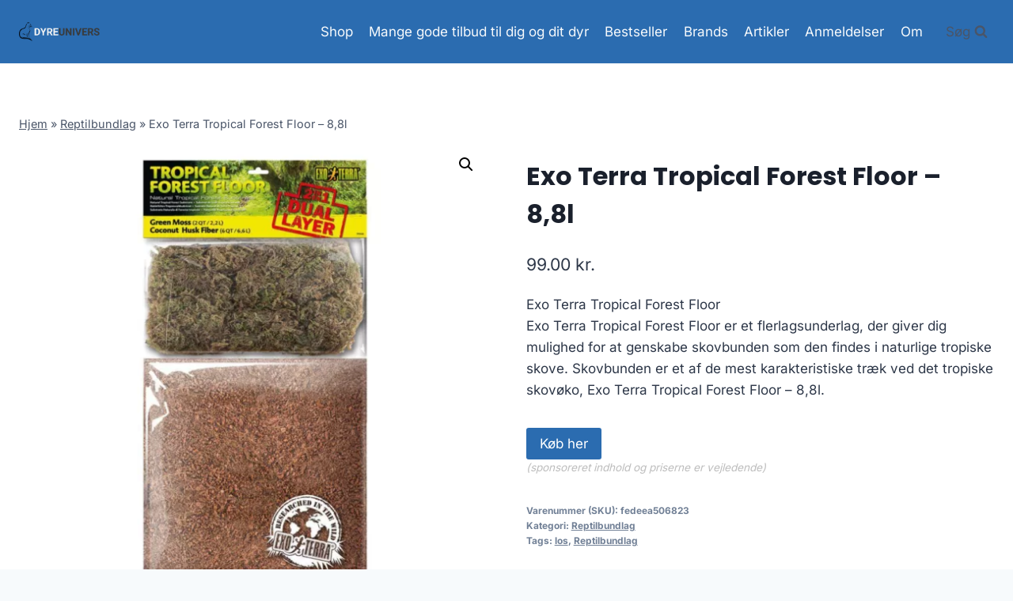

--- FILE ---
content_type: text/html; charset=UTF-8
request_url: https://dyreunivers.dk/produkt/exo-terra-tropical-forest-floor-88l/
body_size: 12504
content:
<!doctype html>
<html lang="da-DK" prefix="og: https://ogp.me/ns#" class="no-js" itemtype="https://schema.org/Blog" itemscope>
<head>
	<meta charset="UTF-8">
	<meta name="viewport" content="width=device-width, initial-scale=1, minimum-scale=1">
	
<!-- Search Engine Optimization by Rank Math - https://rankmath.com/ -->
<title>Exo Terra Tropical Forest Floor - 8,8l</title>
<meta name="description" content="Exo Terra Tropical Forest Floor - 8,8l"/>
<meta name="robots" content="follow, index, max-image-preview:large"/>
<link rel="canonical" href="https://dyreunivers.dk/produkt/exo-terra-tropical-forest-floor-88l/" />
<meta property="og:locale" content="da_DK" />
<meta property="og:type" content="product" />
<meta property="og:title" content="Exo Terra Tropical Forest Floor - 8,8l" />
<meta property="og:description" content="Exo Terra Tropical Forest Floor - 8,8l" />
<meta property="og:url" content="https://dyreunivers.dk/produkt/exo-terra-tropical-forest-floor-88l/" />
<meta property="og:site_name" content="legetur.dk" />
<meta property="og:image" content="https://dyreunivers.dk/wp-content/uploads/2023/06/Koeb-Exo-Terra-Tropical-Forest-Floor-88l-online-billigt-tilbud-rabat-legetoej.webp" />
<meta property="og:image:secure_url" content="https://dyreunivers.dk/wp-content/uploads/2023/06/Koeb-Exo-Terra-Tropical-Forest-Floor-88l-online-billigt-tilbud-rabat-legetoej.webp" />
<meta property="og:image:width" content="800" />
<meta property="og:image:height" content="800" />
<meta property="og:image:alt" content="Køb Exo Terra Tropical Forest Floor - 8" />
<meta property="og:image:type" content="image/jpeg" />
<meta property="product:price:amount" content="99" />
<meta property="product:price:currency" content="DKK" />
<meta property="product:availability" content="instock" />
<meta name="twitter:card" content="summary_large_image" />
<meta name="twitter:title" content="Exo Terra Tropical Forest Floor - 8,8l" />
<meta name="twitter:description" content="Exo Terra Tropical Forest Floor - 8,8l" />
<meta name="twitter:image" content="https://dyreunivers.dk/wp-content/uploads/2023/06/Koeb-Exo-Terra-Tropical-Forest-Floor-88l-online-billigt-tilbud-rabat-legetoej.webp" />
<meta name="twitter:label1" content="Price" />
<meta name="twitter:data1" content="99.00&nbsp;kr." />
<meta name="twitter:label2" content="Availability" />
<meta name="twitter:data2" content="In stock" />
<script type="application/ld+json" class="rank-math-schema">{"@context":"https://schema.org","@graph":[{"@type":"Organization","@id":"https://dyreunivers.dk/#organization","name":"legetur.dk","url":"https://dyreunivers.dk","logo":{"@type":"ImageObject","@id":"https://dyreunivers.dk/#logo","url":"http://dyreunivers.dk/wp-content/uploads/2023/06/legetur-logo-legetoej-tilbud-rabat.png","contentUrl":"http://dyreunivers.dk/wp-content/uploads/2023/06/legetur-logo-legetoej-tilbud-rabat.png","caption":"legetur.dk","inLanguage":"da-DK","width":"2000","height":"1250"}},{"@type":"WebSite","@id":"https://dyreunivers.dk/#website","url":"https://dyreunivers.dk","name":"legetur.dk","publisher":{"@id":"https://dyreunivers.dk/#organization"},"inLanguage":"da-DK"},{"@type":"ImageObject","@id":"https://dyreunivers.dk/wp-content/uploads/2023/06/Koeb-Exo-Terra-Tropical-Forest-Floor-88l-online-billigt-tilbud-rabat-legetoej.webp","url":"https://dyreunivers.dk/wp-content/uploads/2023/06/Koeb-Exo-Terra-Tropical-Forest-Floor-88l-online-billigt-tilbud-rabat-legetoej.webp","width":"800","height":"800","caption":"K\u00f8b Exo Terra Tropical Forest Floor - 8","inLanguage":"da-DK"},{"@type":"BreadcrumbList","@id":"https://dyreunivers.dk/produkt/exo-terra-tropical-forest-floor-88l/#breadcrumb","itemListElement":[{"@type":"ListItem","position":"1","item":{"@id":"https://dyreunivers.dk","name":"Hjem"}},{"@type":"ListItem","position":"2","item":{"@id":"https://dyreunivers.dk/produkt-kategori/reptilbundlag/","name":"Reptilbundlag"}},{"@type":"ListItem","position":"3","item":{"@id":"https://dyreunivers.dk/produkt/exo-terra-tropical-forest-floor-88l/","name":"Exo Terra Tropical Forest Floor &#8211; 8,8l"}}]},{"@type":"WebPage","@id":"https://dyreunivers.dk/produkt/exo-terra-tropical-forest-floor-88l/#webpage","url":"https://dyreunivers.dk/produkt/exo-terra-tropical-forest-floor-88l/","name":"Exo Terra Tropical Forest Floor - 8,8l","datePublished":"2023-06-26T14:03:28+02:00","dateModified":"2023-06-26T14:03:28+02:00","isPartOf":{"@id":"https://dyreunivers.dk/#website"},"primaryImageOfPage":{"@id":"https://dyreunivers.dk/wp-content/uploads/2023/06/Koeb-Exo-Terra-Tropical-Forest-Floor-88l-online-billigt-tilbud-rabat-legetoej.webp"},"inLanguage":"da-DK","breadcrumb":{"@id":"https://dyreunivers.dk/produkt/exo-terra-tropical-forest-floor-88l/#breadcrumb"}},{"image":{"@id":"https://dyreunivers.dk/wp-content/uploads/2023/06/Koeb-Exo-Terra-Tropical-Forest-Floor-88l-online-billigt-tilbud-rabat-legetoej.webp"},"@type":"Off","@id":"https://dyreunivers.dk/produkt/exo-terra-tropical-forest-floor-88l/#schema-119448","isPartOf":{"@id":"https://dyreunivers.dk/produkt/exo-terra-tropical-forest-floor-88l/#webpage"},"publisher":{"@id":"https://dyreunivers.dk/#organization"},"inLanguage":"da-DK","mainEntityOfPage":{"@id":"https://dyreunivers.dk/produkt/exo-terra-tropical-forest-floor-88l/#webpage"}}]}</script>
<!-- /Rank Math WordPress SEO plugin -->

<link rel='dns-prefetch' href='//www.googletagmanager.com' />
<link rel='dns-prefetch' href='//pagead2.googlesyndication.com' />
<link rel="alternate" type="application/rss+xml" title="Dyreunivers - Alt til dyr &raquo; Feed" href="https://dyreunivers.dk/feed/" />
<link rel="alternate" type="application/rss+xml" title="Dyreunivers - Alt til dyr &raquo;-kommentar-feed" href="https://dyreunivers.dk/comments/feed/" />
			
			<link rel="alternate" type="application/rss+xml" title="Dyreunivers - Alt til dyr &raquo; Exo Terra Tropical Forest Floor &#8211; 8,8l-kommentar-feed" href="https://dyreunivers.dk/produkt/exo-terra-tropical-forest-floor-88l/feed/" />


	<link data-optimized="2" rel="stylesheet" href="https://dyreunivers.dk/wp-content/litespeed/css/e22a0ffa17dffa45ff127d57dbd4b851.css?ver=a78d7" />















<script src='https://dyreunivers.dk/wp-includes/js/jquery/jquery.min.js?ver=3.6.4' id='jquery-core-js'></script>


<!-- Google tag (gtag.js) snippet added by Site Kit -->

<!-- Google Analytics-snippet tilføjet af Site Kit -->
<script src='https://www.googletagmanager.com/gtag/js?id=G-TWKTBCTJ9R' id='google_gtagjs-js' async></script>
<script id='google_gtagjs-js-after'>
window.dataLayer = window.dataLayer || [];function gtag(){dataLayer.push(arguments);}
gtag("set","linker",{"domains":["dyreunivers.dk"]});
gtag("js", new Date());
gtag("set", "developer_id.dZTNiMT", true);
gtag("config", "G-TWKTBCTJ9R");
 window._googlesitekit = window._googlesitekit || {}; window._googlesitekit.throttledEvents = []; window._googlesitekit.gtagEvent = (name, data) => { var key = JSON.stringify( { name, data } ); if ( !! window._googlesitekit.throttledEvents[ key ] ) { return; } window._googlesitekit.throttledEvents[ key ] = true; setTimeout( () => { delete window._googlesitekit.throttledEvents[ key ]; }, 5 ); gtag( "event", name, { ...data, event_source: "site-kit" } ); } 
</script>

<!-- End Google tag (gtag.js) snippet added by Site Kit -->
<link rel="https://api.w.org/" href="https://dyreunivers.dk/wp-json/" /><link rel="alternate" type="application/json" href="https://dyreunivers.dk/wp-json/wp/v2/product/4372" /><link rel="EditURI" type="application/rsd+xml" title="RSD" href="https://dyreunivers.dk/xmlrpc.php?rsd" />
<link rel="wlwmanifest" type="application/wlwmanifest+xml" href="https://dyreunivers.dk/wp-includes/wlwmanifest.xml" />
<meta name="generator" content="WordPress 6.2.8" />
<link rel='shortlink' href='https://dyreunivers.dk/?p=4372' />
<link rel="alternate" type="application/json+oembed" href="https://dyreunivers.dk/wp-json/oembed/1.0/embed?url=https%3A%2F%2Fdyreunivers.dk%2Fprodukt%2Fexo-terra-tropical-forest-floor-88l%2F" />
<link rel="alternate" type="text/xml+oembed" href="https://dyreunivers.dk/wp-json/oembed/1.0/embed?url=https%3A%2F%2Fdyreunivers.dk%2Fprodukt%2Fexo-terra-tropical-forest-floor-88l%2F&#038;format=xml" />
<meta name="generator" content="Site Kit by Google 1.142.0" /><link rel="pingback" href="https://dyreunivers.dk/xmlrpc.php"><link rel="preload" id="kadence-header-preload" href="https://dyreunivers.dk/wp-content/themes/kadence/assets/css/header.min.css?ver=1.1.40" as="style">
<link rel="preload" id="kadence-content-preload" href="https://dyreunivers.dk/wp-content/themes/kadence/assets/css/content.min.css?ver=1.1.40" as="style">
<link rel="preload" id="kadence-related-posts-preload" href="https://dyreunivers.dk/wp-content/themes/kadence/assets/css/related-posts.min.css?ver=1.1.40" as="style">
<link rel="preload" id="kad-splide-preload" href="https://dyreunivers.dk/wp-content/themes/kadence/assets/css/kadence-splide.min.css?ver=1.1.40" as="style">
<link rel="preload" id="kadence-footer-preload" href="https://dyreunivers.dk/wp-content/themes/kadence/assets/css/footer.min.css?ver=1.1.40" as="style">
	<noscript><style>.woocommerce-product-gallery{ opacity: 1 !important; }</style></noscript>
	
<!-- Google AdSense meta tags added by Site Kit -->
<meta name="google-adsense-platform-account" content="ca-host-pub-2644536267352236">
<meta name="google-adsense-platform-domain" content="sitekit.withgoogle.com">
<!-- End Google AdSense meta tags added by Site Kit -->

<!-- Google AdSense-snippet tilføjet af Site Kit -->
<script async src="https://pagead2.googlesyndication.com/pagead/js/adsbygoogle.js?client=ca-pub-5018959681343018&amp;host=ca-host-pub-2644536267352236" crossorigin="anonymous"></script>

<!-- End Google AdSense snippet added by Site Kit -->
<link rel="preload" href="https://dyreunivers.dk/wp-content/fonts/inter/UcC73FwrK3iLTeHuS_nVMrMxCp50SjIa1ZL7.woff2" as="font" type="font/woff2" crossorigin><link rel="preload" href="https://dyreunivers.dk/wp-content/fonts/poppins/pxiByp8kv8JHgFVrLCz7Z1xlFQ.woff2" as="font" type="font/woff2" crossorigin>
<link rel="icon" href="https://dyreunivers.dk/wp-content/uploads/2023/06/cropped-dyreunivers-dyrehandel-dyrebutik-tilbud-shop-koeb-stor-1-32x32.png" sizes="32x32" />
<link rel="icon" href="https://dyreunivers.dk/wp-content/uploads/2023/06/cropped-dyreunivers-dyrehandel-dyrebutik-tilbud-shop-koeb-stor-1-192x192.png" sizes="192x192" />
<link rel="apple-touch-icon" href="https://dyreunivers.dk/wp-content/uploads/2023/06/cropped-dyreunivers-dyrehandel-dyrebutik-tilbud-shop-koeb-stor-1-180x180.png" />
<meta name="msapplication-TileImage" content="https://dyreunivers.dk/wp-content/uploads/2023/06/cropped-dyreunivers-dyrehandel-dyrebutik-tilbud-shop-koeb-stor-1-270x270.png" />
		
		</head>

<body class="product-template-default single single-product postid-4372 wp-custom-logo wp-embed-responsive theme-kadence woocommerce woocommerce-page woocommerce-no-js footer-on-bottom hide-focus-outline link-style-standard content-title-style-normal content-width-normal content-style-unboxed content-vertical-padding-show non-transparent-header mobile-non-transparent-header product-tab-style-normal product-variation-style-horizontal kadence-cart-button-normal">
<svg xmlns="http://www.w3.org/2000/svg" viewBox="0 0 0 0" width="0" height="0" focusable="false" role="none" style="visibility: hidden; position: absolute; left: -9999px; overflow: hidden;" ><defs><filter id="wp-duotone-dark-grayscale"><feColorMatrix color-interpolation-filters="sRGB" type="matrix" values=" .299 .587 .114 0 0 .299 .587 .114 0 0 .299 .587 .114 0 0 .299 .587 .114 0 0 " /><feComponentTransfer color-interpolation-filters="sRGB" ><feFuncR type="table" tableValues="0 0.49803921568627" /><feFuncG type="table" tableValues="0 0.49803921568627" /><feFuncB type="table" tableValues="0 0.49803921568627" /><feFuncA type="table" tableValues="1 1" /></feComponentTransfer><feComposite in2="SourceGraphic" operator="in" /></filter></defs></svg><svg xmlns="http://www.w3.org/2000/svg" viewBox="0 0 0 0" width="0" height="0" focusable="false" role="none" style="visibility: hidden; position: absolute; left: -9999px; overflow: hidden;" ><defs><filter id="wp-duotone-grayscale"><feColorMatrix color-interpolation-filters="sRGB" type="matrix" values=" .299 .587 .114 0 0 .299 .587 .114 0 0 .299 .587 .114 0 0 .299 .587 .114 0 0 " /><feComponentTransfer color-interpolation-filters="sRGB" ><feFuncR type="table" tableValues="0 1" /><feFuncG type="table" tableValues="0 1" /><feFuncB type="table" tableValues="0 1" /><feFuncA type="table" tableValues="1 1" /></feComponentTransfer><feComposite in2="SourceGraphic" operator="in" /></filter></defs></svg><svg xmlns="http://www.w3.org/2000/svg" viewBox="0 0 0 0" width="0" height="0" focusable="false" role="none" style="visibility: hidden; position: absolute; left: -9999px; overflow: hidden;" ><defs><filter id="wp-duotone-purple-yellow"><feColorMatrix color-interpolation-filters="sRGB" type="matrix" values=" .299 .587 .114 0 0 .299 .587 .114 0 0 .299 .587 .114 0 0 .299 .587 .114 0 0 " /><feComponentTransfer color-interpolation-filters="sRGB" ><feFuncR type="table" tableValues="0.54901960784314 0.98823529411765" /><feFuncG type="table" tableValues="0 1" /><feFuncB type="table" tableValues="0.71764705882353 0.25490196078431" /><feFuncA type="table" tableValues="1 1" /></feComponentTransfer><feComposite in2="SourceGraphic" operator="in" /></filter></defs></svg><svg xmlns="http://www.w3.org/2000/svg" viewBox="0 0 0 0" width="0" height="0" focusable="false" role="none" style="visibility: hidden; position: absolute; left: -9999px; overflow: hidden;" ><defs><filter id="wp-duotone-blue-red"><feColorMatrix color-interpolation-filters="sRGB" type="matrix" values=" .299 .587 .114 0 0 .299 .587 .114 0 0 .299 .587 .114 0 0 .299 .587 .114 0 0 " /><feComponentTransfer color-interpolation-filters="sRGB" ><feFuncR type="table" tableValues="0 1" /><feFuncG type="table" tableValues="0 0.27843137254902" /><feFuncB type="table" tableValues="0.5921568627451 0.27843137254902" /><feFuncA type="table" tableValues="1 1" /></feComponentTransfer><feComposite in2="SourceGraphic" operator="in" /></filter></defs></svg><svg xmlns="http://www.w3.org/2000/svg" viewBox="0 0 0 0" width="0" height="0" focusable="false" role="none" style="visibility: hidden; position: absolute; left: -9999px; overflow: hidden;" ><defs><filter id="wp-duotone-midnight"><feColorMatrix color-interpolation-filters="sRGB" type="matrix" values=" .299 .587 .114 0 0 .299 .587 .114 0 0 .299 .587 .114 0 0 .299 .587 .114 0 0 " /><feComponentTransfer color-interpolation-filters="sRGB" ><feFuncR type="table" tableValues="0 0" /><feFuncG type="table" tableValues="0 0.64705882352941" /><feFuncB type="table" tableValues="0 1" /><feFuncA type="table" tableValues="1 1" /></feComponentTransfer><feComposite in2="SourceGraphic" operator="in" /></filter></defs></svg><svg xmlns="http://www.w3.org/2000/svg" viewBox="0 0 0 0" width="0" height="0" focusable="false" role="none" style="visibility: hidden; position: absolute; left: -9999px; overflow: hidden;" ><defs><filter id="wp-duotone-magenta-yellow"><feColorMatrix color-interpolation-filters="sRGB" type="matrix" values=" .299 .587 .114 0 0 .299 .587 .114 0 0 .299 .587 .114 0 0 .299 .587 .114 0 0 " /><feComponentTransfer color-interpolation-filters="sRGB" ><feFuncR type="table" tableValues="0.78039215686275 1" /><feFuncG type="table" tableValues="0 0.94901960784314" /><feFuncB type="table" tableValues="0.35294117647059 0.47058823529412" /><feFuncA type="table" tableValues="1 1" /></feComponentTransfer><feComposite in2="SourceGraphic" operator="in" /></filter></defs></svg><svg xmlns="http://www.w3.org/2000/svg" viewBox="0 0 0 0" width="0" height="0" focusable="false" role="none" style="visibility: hidden; position: absolute; left: -9999px; overflow: hidden;" ><defs><filter id="wp-duotone-purple-green"><feColorMatrix color-interpolation-filters="sRGB" type="matrix" values=" .299 .587 .114 0 0 .299 .587 .114 0 0 .299 .587 .114 0 0 .299 .587 .114 0 0 " /><feComponentTransfer color-interpolation-filters="sRGB" ><feFuncR type="table" tableValues="0.65098039215686 0.40392156862745" /><feFuncG type="table" tableValues="0 1" /><feFuncB type="table" tableValues="0.44705882352941 0.4" /><feFuncA type="table" tableValues="1 1" /></feComponentTransfer><feComposite in2="SourceGraphic" operator="in" /></filter></defs></svg><svg xmlns="http://www.w3.org/2000/svg" viewBox="0 0 0 0" width="0" height="0" focusable="false" role="none" style="visibility: hidden; position: absolute; left: -9999px; overflow: hidden;" ><defs><filter id="wp-duotone-blue-orange"><feColorMatrix color-interpolation-filters="sRGB" type="matrix" values=" .299 .587 .114 0 0 .299 .587 .114 0 0 .299 .587 .114 0 0 .299 .587 .114 0 0 " /><feComponentTransfer color-interpolation-filters="sRGB" ><feFuncR type="table" tableValues="0.098039215686275 1" /><feFuncG type="table" tableValues="0 0.66274509803922" /><feFuncB type="table" tableValues="0.84705882352941 0.41960784313725" /><feFuncA type="table" tableValues="1 1" /></feComponentTransfer><feComposite in2="SourceGraphic" operator="in" /></filter></defs></svg><div id="wrapper" class="site wp-site-blocks">
			<a class="skip-link screen-reader-text scroll-ignore" href="#main">Skip to content</a>
		
<header id="masthead" class="site-header" role="banner" itemtype="https://schema.org/WPHeader" itemscope>
	<div id="main-header" class="site-header-wrap">
		<div class="site-header-inner-wrap">
			<div class="site-header-upper-wrap">
				<div class="site-header-upper-inner-wrap">
					<div class="site-main-header-wrap site-header-row-container site-header-focus-item site-header-row-layout-standard kadence-sticky-header" data-section="kadence_customizer_header_main" data-reveal-scroll-up="false" data-shrink="true" data-shrink-height="60">
	<div class="site-header-row-container-inner">
				<div class="site-container">
			<div class="site-main-header-inner-wrap site-header-row site-header-row-has-sides site-header-row-no-center">
									<div class="site-header-main-section-left site-header-section site-header-section-left">
						<div class="site-header-item site-header-focus-item" data-section="title_tagline">
	<div class="site-branding branding-layout-standard site-brand-logo-only"><a class="brand has-logo-image" href="https://dyreunivers.dk/" rel="home" aria-label="Dyreunivers - Alt til dyr"><img width="1163" height="271" src="https://dyreunivers.dk/wp-content/uploads/2023/06/dyreunivers-dyrehandel-dyrebutik-tilbud-shop-koeb-stor-1.png" class="custom-logo" alt="dyreunivers dyrehandel dyrebutik tilbud shop koeb stor 1" decoding="async" srcset="https://dyreunivers.dk/wp-content/uploads/2023/06/dyreunivers-dyrehandel-dyrebutik-tilbud-shop-koeb-stor-1.png 1163w, https://dyreunivers.dk/wp-content/uploads/2023/06/dyreunivers-dyrehandel-dyrebutik-tilbud-shop-koeb-stor-1-300x70.png 300w, https://dyreunivers.dk/wp-content/uploads/2023/06/dyreunivers-dyrehandel-dyrebutik-tilbud-shop-koeb-stor-1-1024x239.png 1024w, https://dyreunivers.dk/wp-content/uploads/2023/06/dyreunivers-dyrehandel-dyrebutik-tilbud-shop-koeb-stor-1-768x179.png 768w, https://dyreunivers.dk/wp-content/uploads/2023/06/dyreunivers-dyrehandel-dyrebutik-tilbud-shop-koeb-stor-1-600x140.png 600w" sizes="(max-width: 1163px) 100vw, 1163px" /></a></div></div><!-- data-section="title_tagline" -->
					</div>
																	<div class="site-header-main-section-right site-header-section site-header-section-right">
						<div class="site-header-item site-header-focus-item site-header-item-main-navigation header-navigation-layout-stretch-false header-navigation-layout-fill-stretch-false" data-section="kadence_customizer_primary_navigation">
		<nav id="site-navigation" class="main-navigation header-navigation nav--toggle-sub header-navigation-style-underline header-navigation-dropdown-animation-none" role="navigation" aria-label="Primary Navigation">
				<div class="primary-menu-container header-menu-container">
			<ul id="primary-menu" class="menu"><li id="menu-item-1240" class="menu-item menu-item-type-post_type menu-item-object-page current_page_parent menu-item-1240"><a href="https://dyreunivers.dk/shop/">Shop</a></li>
<li id="menu-item-1269" class="menu-item menu-item-type-post_type menu-item-object-page menu-item-1269"><a href="https://dyreunivers.dk/tilbud-paa-alt-til-dit-dyr-hund-kat-hest-og-meget-mere/">Mange gode tilbud til dig og dit dyr</a></li>
<li id="menu-item-1378" class="menu-item menu-item-type-post_type menu-item-object-page menu-item-1378"><a href="https://dyreunivers.dk/bestseller/">Bestseller</a></li>
<li id="menu-item-1279" class="menu-item menu-item-type-post_type menu-item-object-page menu-item-1279"><a href="https://dyreunivers.dk/brands-find-lige-dit-brand-i-dyrehandlen/">Brands</a></li>
<li id="menu-item-1239" class="menu-item menu-item-type-post_type menu-item-object-page menu-item-1239"><a href="https://dyreunivers.dk/artikler/">Artikler</a></li>
<li id="menu-item-1287" class="menu-item menu-item-type-post_type menu-item-object-page menu-item-1287"><a href="https://dyreunivers.dk/anmeldelser/">Anmeldelser</a></li>
<li id="menu-item-2227" class="menu-item menu-item-type-post_type menu-item-object-page menu-item-2227"><a href="https://dyreunivers.dk/om-dyreunivers-hvem-er-vi/">Om</a></li>
</ul>		</div>
	</nav><!-- #site-navigation -->
	</div><!-- data-section="primary_navigation" -->
<div class="site-header-item site-header-focus-item" data-section="kadence_customizer_header_search">
		<div class="search-toggle-open-container">
						<button class="search-toggle-open drawer-toggle search-toggle-style-default" aria-label="View Search Form" data-toggle-target="#search-drawer" data-toggle-body-class="showing-popup-drawer-from-full" aria-expanded="false" data-set-focus="#search-drawer .search-field"
					>
							<span class="search-toggle-label vs-lg-true vs-md-true vs-sm-false">Søg</span>
							<span class="search-toggle-icon"><span class="kadence-svg-iconset"><svg aria-hidden="true" class="kadence-svg-icon kadence-search-svg" fill="currentColor" version="1.1" xmlns="http://www.w3.org/2000/svg" width="26" height="28" viewBox="0 0 26 28"><title>Search</title><path d="M18 13c0-3.859-3.141-7-7-7s-7 3.141-7 7 3.141 7 7 7 7-3.141 7-7zM26 26c0 1.094-0.906 2-2 2-0.531 0-1.047-0.219-1.406-0.594l-5.359-5.344c-1.828 1.266-4.016 1.937-6.234 1.937-6.078 0-11-4.922-11-11s4.922-11 11-11 11 4.922 11 11c0 2.219-0.672 4.406-1.937 6.234l5.359 5.359c0.359 0.359 0.578 0.875 0.578 1.406z"></path>
				</svg></span></span>
		</button>
	</div>
	</div><!-- data-section="header_search" -->
					</div>
							</div>
		</div>
	</div>
</div>
				</div>
			</div>
					</div>
	</div>
	
<div id="mobile-header" class="site-mobile-header-wrap">
	<div class="site-header-inner-wrap">
		<div class="site-header-upper-wrap">
			<div class="site-header-upper-inner-wrap">
			<div class="site-main-header-wrap site-header-focus-item site-header-row-layout-standard site-header-row-tablet-layout-default site-header-row-mobile-layout-default  kadence-sticky-header" data-shrink="true" data-reveal-scroll-up="false" data-shrink-height="60">
	<div class="site-header-row-container-inner">
		<div class="site-container">
			<div class="site-main-header-inner-wrap site-header-row site-header-row-has-sides site-header-row-no-center">
									<div class="site-header-main-section-left site-header-section site-header-section-left">
						<div class="site-header-item site-header-focus-item" data-section="title_tagline">
	<div class="site-branding mobile-site-branding branding-layout-standard branding-tablet-layout-inherit site-brand-logo-only branding-mobile-layout-inherit"><a class="brand has-logo-image" href="https://dyreunivers.dk/" rel="home" aria-label="Dyreunivers - Alt til dyr"><img width="1163" height="271" src="https://dyreunivers.dk/wp-content/uploads/2023/06/dyreunivers-dyrehandel-dyrebutik-tilbud-shop-koeb-stor-1.png" class="custom-logo" alt="dyreunivers dyrehandel dyrebutik tilbud shop koeb stor 1" decoding="async" srcset="https://dyreunivers.dk/wp-content/uploads/2023/06/dyreunivers-dyrehandel-dyrebutik-tilbud-shop-koeb-stor-1.png 1163w, https://dyreunivers.dk/wp-content/uploads/2023/06/dyreunivers-dyrehandel-dyrebutik-tilbud-shop-koeb-stor-1-300x70.png 300w, https://dyreunivers.dk/wp-content/uploads/2023/06/dyreunivers-dyrehandel-dyrebutik-tilbud-shop-koeb-stor-1-1024x239.png 1024w, https://dyreunivers.dk/wp-content/uploads/2023/06/dyreunivers-dyrehandel-dyrebutik-tilbud-shop-koeb-stor-1-768x179.png 768w, https://dyreunivers.dk/wp-content/uploads/2023/06/dyreunivers-dyrehandel-dyrebutik-tilbud-shop-koeb-stor-1-600x140.png 600w" sizes="(max-width: 1163px) 100vw, 1163px" /></a></div></div><!-- data-section="title_tagline" -->
					</div>
																	<div class="site-header-main-section-right site-header-section site-header-section-right">
						<div class="site-header-item site-header-focus-item site-header-item-navgation-popup-toggle" data-section="kadence_customizer_mobile_trigger">
		<div class="mobile-toggle-open-container">
						<button id="mobile-toggle" class="menu-toggle-open drawer-toggle menu-toggle-style-default" aria-label="Open menu" data-toggle-target="#mobile-drawer" data-toggle-body-class="showing-popup-drawer-from-right" aria-expanded="false" data-set-focus=".menu-toggle-close"
					>
						<span class="menu-toggle-icon"><span class="kadence-svg-iconset"><svg aria-hidden="true" class="kadence-svg-icon kadence-menu-svg" fill="currentColor" version="1.1" xmlns="http://www.w3.org/2000/svg" width="24" height="24" viewBox="0 0 24 24"><title>Toggle Menu</title><path d="M3 13h18c0.552 0 1-0.448 1-1s-0.448-1-1-1h-18c-0.552 0-1 0.448-1 1s0.448 1 1 1zM3 7h18c0.552 0 1-0.448 1-1s-0.448-1-1-1h-18c-0.552 0-1 0.448-1 1s0.448 1 1 1zM3 19h18c0.552 0 1-0.448 1-1s-0.448-1-1-1h-18c-0.552 0-1 0.448-1 1s0.448 1 1 1z"></path>
				</svg></span></span>
		</button>
	</div>
	</div><!-- data-section="mobile_trigger" -->
					</div>
							</div>
		</div>
	</div>
</div>
			</div>
		</div>
			</div>
</div>
</header><!-- #masthead -->

	<div id="inner-wrap" class="wrap hfeed kt-clear">
		
	
<div id="primary" class="content-area"><div class="content-container site-container"><main id="main" class="site-main" role="main">
					
			<div class="woocommerce-notices-wrapper"></div><div class="product-title product-above"><div class="kadence-breadcrumbs rankmath-bc-wrap"><nav aria-label="breadcrumbs" class="rank-math-breadcrumb"><p><a href="https://dyreunivers.dk">Hjem</a><span class="separator"> &raquo; </span><a href="https://dyreunivers.dk/produkt-kategori/reptilbundlag/">Reptilbundlag</a><span class="separator"> &raquo; </span><span class="last">Exo Terra Tropical Forest Floor &#8211; 8,8l</span></p></nav></div></div><div id="product-4372" class="entry content-bg entry-content-wrap product type-product post-4372 status-publish first instock product_cat-reptilbundlag product_tag-los product_tag-reptilbundlag has-post-thumbnail product-type-external">

	<div class="woocommerce-product-gallery woocommerce-product-gallery--with-images woocommerce-product-gallery--columns-4 images" data-columns="4" style="opacity: 0; transition: opacity .25s ease-in-out;">
	<div class="woocommerce-product-gallery__wrapper">
		<div data-thumb="https://dyreunivers.dk/wp-content/uploads/2023/06/Koeb-Exo-Terra-Tropical-Forest-Floor-88l-online-billigt-tilbud-rabat-legetoej-100x100.webp" data-thumb-alt="Køb Exo Terra Tropical Forest Floor - 8" class="woocommerce-product-gallery__image"><a href="https://dyreunivers.dk/wp-content/uploads/2023/06/Koeb-Exo-Terra-Tropical-Forest-Floor-88l-online-billigt-tilbud-rabat-legetoej.webp"><img width="600" height="600" src="https://dyreunivers.dk/wp-content/uploads/2023/06/Koeb-Exo-Terra-Tropical-Forest-Floor-88l-online-billigt-tilbud-rabat-legetoej-600x600.webp" class="wp-post-image" alt="Køb Exo Terra Tropical Forest Floor - 8" decoding="async" loading="lazy" title="Koeb-Exo-Terra-Tropical-Forest-Floor-88l-online-billigt-tilbud-rabat-legetoej" data-caption="" data-src="https://dyreunivers.dk/wp-content/uploads/2023/06/Koeb-Exo-Terra-Tropical-Forest-Floor-88l-online-billigt-tilbud-rabat-legetoej.webp" data-large_image="https://dyreunivers.dk/wp-content/uploads/2023/06/Koeb-Exo-Terra-Tropical-Forest-Floor-88l-online-billigt-tilbud-rabat-legetoej.webp" data-large_image_width="800" data-large_image_height="800" srcset="https://dyreunivers.dk/wp-content/uploads/2023/06/Koeb-Exo-Terra-Tropical-Forest-Floor-88l-online-billigt-tilbud-rabat-legetoej-600x600.webp 600w, https://dyreunivers.dk/wp-content/uploads/2023/06/Koeb-Exo-Terra-Tropical-Forest-Floor-88l-online-billigt-tilbud-rabat-legetoej-300x300.webp 300w, https://dyreunivers.dk/wp-content/uploads/2023/06/Koeb-Exo-Terra-Tropical-Forest-Floor-88l-online-billigt-tilbud-rabat-legetoej-150x150.webp 150w, https://dyreunivers.dk/wp-content/uploads/2023/06/Koeb-Exo-Terra-Tropical-Forest-Floor-88l-online-billigt-tilbud-rabat-legetoej-768x768.webp 768w, https://dyreunivers.dk/wp-content/uploads/2023/06/Koeb-Exo-Terra-Tropical-Forest-Floor-88l-online-billigt-tilbud-rabat-legetoej-100x100.webp 100w, https://dyreunivers.dk/wp-content/uploads/2023/06/Koeb-Exo-Terra-Tropical-Forest-Floor-88l-online-billigt-tilbud-rabat-legetoej.webp 800w" sizes="(max-width: 600px) 100vw, 600px" /></a></div>	</div>
</div>

	<div class="summary entry-summary">
		<h1 class="product_title entry-title">Exo Terra Tropical Forest Floor &#8211; 8,8l</h1><p class="price"><span class="woocommerce-Price-amount amount"><bdi>99.00&nbsp;<span class="woocommerce-Price-currencySymbol">kr.</span></bdi></span></p>
<div class="woocommerce-product-details__short-description">
	<p>Exo Terra Tropical Forest Floor<br />
Exo Terra Tropical Forest Floor er et flerlagsunderlag, der giver dig mulighed for at genskabe skovbunden som den findes i naturlige tropiske skove. Skovbunden er et af de mest karakteristiske træk ved det tropiske skovøko, Exo Terra Tropical Forest Floor &#8211; 8,8l.</p>
</div>

<form class="cart" action="https://dyreunivers.dk/2067" method="get">
	
	<button type="submit" class="single_add_to_cart_button button alt">Køb her</button>

	
	<span class="sponsoredind">(sponsoreret indhold og priserne er vejledende)</span></form>

<div class="product_meta">

	
	
		<span class="sku_wrapper">Varenummer (SKU): <span class="sku">fedeea506823</span></span>

	
	<span class="posted_in">Kategori: <a href="https://dyreunivers.dk/produkt-kategori/reptilbundlag/" rel="tag">Reptilbundlag</a></span>
	<span class="tagged_as">Tags: <a href="https://dyreunivers.dk/produkt-tag/los/" rel="tag">los</a>, <a href="https://dyreunivers.dk/produkt-tag/reptilbundlag/" rel="tag">Reptilbundlag</a></span>
	
</div>
	</div>

	

	<div class="woocommerce-tabs wc-tabs-wrapper">
		<ul class="tabs wc-tabs" role="tablist">
							<li class="description_tab" id="tab-title-description" role="tab" aria-controls="tab-description">
					<a href="#tab-description">
						Beskrivelse					</a>
				</li>
					</ul>
					<div class="woocommerce-Tabs-panel woocommerce-Tabs-panel--description panel entry-content wc-tab" id="tab-description" role="tabpanel" aria-labelledby="tab-title-description">
				
	<h2>Beskrivelse</h2>

<p>Leveringstid er på ca. <strong>1-3 hverdage</strong> og fragtprisen er på ca. <strong>29</strong></p>
<p>Produktid er <strong>2433207</strong> og EAN er <strong>015561231442</strong></p>
<p> Ingen </p>
<h2>Anmeldelse af Exo Terra Tropical Forest Floor &#8211; 8,8l</h2>
<p>Se om vi har en <a href="https://dyreunivers.dk/592">anmeldelse af Exo Terra Tropical Forest Floor &#8211; 8,8l</a>.</p>
			</div>
		
			</div>


	<section class="related products">

					<h2>Relaterede varer</h2>
				
		<ul class="products content-wrap product-archive grid-cols grid-ss-col-2 grid-sm-col-3 grid-lg-col-4 woo-archive-action-visible woo-archive-btn-button align-buttons-bottom  woo-archive-image-hover-none">
			
					<li class="entry content-bg loop-entry product type-product post-2057 status-publish first instock product_cat-knogle-og-led-sundhed product_tag-knogle-og-led-sundhed product_tag-los has-post-thumbnail product-type-external">
	<a href="https://dyreunivers.dk/produkt/glucosamin-og-chondroitin-til-hunde-og-katte/" class="woocommerce-loop-image-link woocommerce-LoopProduct-link woocommerce-loop-product__link"><img width="300" height="300" src="https://dyreunivers.dk/wp-content/uploads/2023/06/Koeb-Glucosamin-og-Chondroitin-til-Hunde-og-Katte-online-billigt-tilbud-rabat-legetoej-300x300.jpg" class="attachment-woocommerce_thumbnail size-woocommerce_thumbnail" alt="Køb Glucosamin og Chondroitin til Hunde og Katte online billigt tilbud rabat legetøj" decoding="async" loading="lazy" srcset="https://dyreunivers.dk/wp-content/uploads/2023/06/Koeb-Glucosamin-og-Chondroitin-til-Hunde-og-Katte-online-billigt-tilbud-rabat-legetoej-300x300.jpg 300w, https://dyreunivers.dk/wp-content/uploads/2023/06/Koeb-Glucosamin-og-Chondroitin-til-Hunde-og-Katte-online-billigt-tilbud-rabat-legetoej-150x150.jpg 150w, https://dyreunivers.dk/wp-content/uploads/2023/06/Koeb-Glucosamin-og-Chondroitin-til-Hunde-og-Katte-online-billigt-tilbud-rabat-legetoej-100x100.jpg 100w, https://dyreunivers.dk/wp-content/uploads/2023/06/Koeb-Glucosamin-og-Chondroitin-til-Hunde-og-Katte-online-billigt-tilbud-rabat-legetoej.jpg 500w" sizes="(max-width: 300px) 100vw, 300px" /></a><div class="product-details content-bg entry-content-wrap"><h2 class="woocommerce-loop-product__title"><a href="https://dyreunivers.dk/produkt/glucosamin-og-chondroitin-til-hunde-og-katte/" class="woocommerce-LoopProduct-link-title woocommerce-loop-product__title_ink">Glucosamin og Chondroitin til Hunde og Katte</a></h2>
	<span class="price"><span class="woocommerce-Price-amount amount"><bdi>169.00&nbsp;<span class="woocommerce-Price-currencySymbol">kr.</span></bdi></span></span>
<div class="product-action-wrap"><a href="https://dyreunivers.dk/931" data-quantity="1" class="button product_type_external" data-product_id="2057" data-product_sku="ed34f9c49353" aria-label="Køb her" aria-describedby="" rel="nofollow">Køb her<span class="kadence-svg-iconset svg-baseline"><svg class="kadence-svg-icon kadence-spinner-svg" fill="currentColor" version="1.1" xmlns="http://www.w3.org/2000/svg" width="16" height="16" viewBox="0 0 16 16"><title>Loading</title><path d="M16 6h-6l2.243-2.243c-1.133-1.133-2.64-1.757-4.243-1.757s-3.109 0.624-4.243 1.757c-1.133 1.133-1.757 2.64-1.757 4.243s0.624 3.109 1.757 4.243c1.133 1.133 2.64 1.757 4.243 1.757s3.109-0.624 4.243-1.757c0.095-0.095 0.185-0.192 0.273-0.292l1.505 1.317c-1.466 1.674-3.62 2.732-6.020 2.732-4.418 0-8-3.582-8-8s3.582-8 8-8c2.209 0 4.209 0.896 5.656 2.344l2.343-2.344v6z"></path>
				</svg></span><span class="kadence-svg-iconset svg-baseline"><svg class="kadence-svg-icon kadence-check-svg" fill="currentColor" version="1.1" xmlns="http://www.w3.org/2000/svg" width="16" height="16" viewBox="0 0 16 16"><title>Done</title><path d="M14 2.5l-8.5 8.5-3.5-3.5-1.5 1.5 5 5 10-10z"></path>
				</svg></span></a></div></div></li>

			
					<li class="entry content-bg loop-entry product type-product post-2061 status-publish instock product_cat-lever-nyre-og-bugspytkirtel product_tag-lever-nyre-og-bugspytkirtel product_tag-los has-post-thumbnail product-type-external">
	<a href="https://dyreunivers.dk/produkt/urinhjaelpemiddel-til-hunde/" class="woocommerce-loop-image-link woocommerce-LoopProduct-link woocommerce-loop-product__link"><img width="300" height="300" src="https://dyreunivers.dk/wp-content/uploads/2023/06/Koeb-Urinhjaelpemiddel-til-Hunde-online-billigt-tilbud-rabat-legetoej-300x300.jpg" class="attachment-woocommerce_thumbnail size-woocommerce_thumbnail" alt="Køb Urinhjælpemiddel til Hunde online billigt tilbud rabat legetøj" decoding="async" loading="lazy" srcset="https://dyreunivers.dk/wp-content/uploads/2023/06/Koeb-Urinhjaelpemiddel-til-Hunde-online-billigt-tilbud-rabat-legetoej-300x300.jpg 300w, https://dyreunivers.dk/wp-content/uploads/2023/06/Koeb-Urinhjaelpemiddel-til-Hunde-online-billigt-tilbud-rabat-legetoej-150x150.jpg 150w, https://dyreunivers.dk/wp-content/uploads/2023/06/Koeb-Urinhjaelpemiddel-til-Hunde-online-billigt-tilbud-rabat-legetoej-100x100.jpg 100w, https://dyreunivers.dk/wp-content/uploads/2023/06/Koeb-Urinhjaelpemiddel-til-Hunde-online-billigt-tilbud-rabat-legetoej.jpg 500w" sizes="(max-width: 300px) 100vw, 300px" /></a><div class="product-details content-bg entry-content-wrap"><h2 class="woocommerce-loop-product__title"><a href="https://dyreunivers.dk/produkt/urinhjaelpemiddel-til-hunde/" class="woocommerce-LoopProduct-link-title woocommerce-loop-product__title_ink">Urinhjælpemiddel til Hunde</a></h2>
	<span class="price"><span class="woocommerce-Price-amount amount"><bdi>169.00&nbsp;<span class="woocommerce-Price-currencySymbol">kr.</span></bdi></span></span>
<div class="product-action-wrap"><a href="https://dyreunivers.dk/933" data-quantity="1" class="button product_type_external" data-product_id="2061" data-product_sku="3ae61216dd69" aria-label="Køb her" aria-describedby="" rel="nofollow">Køb her<span class="kadence-svg-iconset svg-baseline"><svg class="kadence-svg-icon kadence-spinner-svg" fill="currentColor" version="1.1" xmlns="http://www.w3.org/2000/svg" width="16" height="16" viewBox="0 0 16 16"><title>Loading</title><path d="M16 6h-6l2.243-2.243c-1.133-1.133-2.64-1.757-4.243-1.757s-3.109 0.624-4.243 1.757c-1.133 1.133-1.757 2.64-1.757 4.243s0.624 3.109 1.757 4.243c1.133 1.133 2.64 1.757 4.243 1.757s3.109-0.624 4.243-1.757c0.095-0.095 0.185-0.192 0.273-0.292l1.505 1.317c-1.466 1.674-3.62 2.732-6.020 2.732-4.418 0-8-3.582-8-8s3.582-8 8-8c2.209 0 4.209 0.896 5.656 2.344l2.343-2.344v6z"></path>
				</svg></span><span class="kadence-svg-iconset svg-baseline"><svg class="kadence-svg-icon kadence-check-svg" fill="currentColor" version="1.1" xmlns="http://www.w3.org/2000/svg" width="16" height="16" viewBox="0 0 16 16"><title>Done</title><path d="M14 2.5l-8.5 8.5-3.5-3.5-1.5 1.5 5 5 10-10z"></path>
				</svg></span></a></div></div></li>

			
					<li class="entry content-bg loop-entry product type-product post-2059 status-publish instock product_cat-knogle-og-led-sundhed product_tag-knogle-og-led-sundhed product_tag-los has-post-thumbnail product-type-external">
	<a href="https://dyreunivers.dk/produkt/hofte-og-led-complex/" class="woocommerce-loop-image-link woocommerce-LoopProduct-link woocommerce-loop-product__link"><img width="300" height="300" src="https://dyreunivers.dk/wp-content/uploads/2023/06/Koeb-Hofte-og-Led-Complex-online-billigt-tilbud-rabat-legetoej-300x300.jpg" class="attachment-woocommerce_thumbnail size-woocommerce_thumbnail" alt="Køb Hofte og Led Complex online billigt tilbud rabat legetøj" decoding="async" loading="lazy" srcset="https://dyreunivers.dk/wp-content/uploads/2023/06/Koeb-Hofte-og-Led-Complex-online-billigt-tilbud-rabat-legetoej-300x300.jpg 300w, https://dyreunivers.dk/wp-content/uploads/2023/06/Koeb-Hofte-og-Led-Complex-online-billigt-tilbud-rabat-legetoej-150x150.jpg 150w, https://dyreunivers.dk/wp-content/uploads/2023/06/Koeb-Hofte-og-Led-Complex-online-billigt-tilbud-rabat-legetoej-100x100.jpg 100w, https://dyreunivers.dk/wp-content/uploads/2023/06/Koeb-Hofte-og-Led-Complex-online-billigt-tilbud-rabat-legetoej.jpg 500w" sizes="(max-width: 300px) 100vw, 300px" /></a><div class="product-details content-bg entry-content-wrap"><h2 class="woocommerce-loop-product__title"><a href="https://dyreunivers.dk/produkt/hofte-og-led-complex/" class="woocommerce-LoopProduct-link-title woocommerce-loop-product__title_ink">Hofte og Led Complex</a></h2>
	<span class="price"><span class="woocommerce-Price-amount amount"><bdi>165.00&nbsp;<span class="woocommerce-Price-currencySymbol">kr.</span></bdi></span></span>
<div class="product-action-wrap"><a href="https://dyreunivers.dk/932" data-quantity="1" class="button product_type_external" data-product_id="2059" data-product_sku="31d722d493c9" aria-label="Køb her" aria-describedby="" rel="nofollow">Køb her<span class="kadence-svg-iconset svg-baseline"><svg class="kadence-svg-icon kadence-spinner-svg" fill="currentColor" version="1.1" xmlns="http://www.w3.org/2000/svg" width="16" height="16" viewBox="0 0 16 16"><title>Loading</title><path d="M16 6h-6l2.243-2.243c-1.133-1.133-2.64-1.757-4.243-1.757s-3.109 0.624-4.243 1.757c-1.133 1.133-1.757 2.64-1.757 4.243s0.624 3.109 1.757 4.243c1.133 1.133 2.64 1.757 4.243 1.757s3.109-0.624 4.243-1.757c0.095-0.095 0.185-0.192 0.273-0.292l1.505 1.317c-1.466 1.674-3.62 2.732-6.020 2.732-4.418 0-8-3.582-8-8s3.582-8 8-8c2.209 0 4.209 0.896 5.656 2.344l2.343-2.344v6z"></path>
				</svg></span><span class="kadence-svg-iconset svg-baseline"><svg class="kadence-svg-icon kadence-check-svg" fill="currentColor" version="1.1" xmlns="http://www.w3.org/2000/svg" width="16" height="16" viewBox="0 0 16 16"><title>Done</title><path d="M14 2.5l-8.5 8.5-3.5-3.5-1.5 1.5 5 5 10-10z"></path>
				</svg></span></a></div></div></li>

			
					<li class="entry content-bg loop-entry product type-product post-2075 status-publish last instock product_cat-angst-og-opfoersel product_tag-angst-og-opfoersel product_tag-los has-post-thumbnail product-type-external">
	<a href="https://dyreunivers.dk/produkt/calming-drops/" class="woocommerce-loop-image-link woocommerce-LoopProduct-link woocommerce-loop-product__link"><img width="300" height="300" src="https://dyreunivers.dk/wp-content/uploads/2023/06/Koeb-Calming-Drops-online-billigt-tilbud-rabat-legetoej-300x300.jpg" class="attachment-woocommerce_thumbnail size-woocommerce_thumbnail" alt="Køb Calming Drops online billigt tilbud rabat legetøj" decoding="async" loading="lazy" srcset="https://dyreunivers.dk/wp-content/uploads/2023/06/Koeb-Calming-Drops-online-billigt-tilbud-rabat-legetoej-300x300.jpg 300w, https://dyreunivers.dk/wp-content/uploads/2023/06/Koeb-Calming-Drops-online-billigt-tilbud-rabat-legetoej-150x150.jpg 150w, https://dyreunivers.dk/wp-content/uploads/2023/06/Koeb-Calming-Drops-online-billigt-tilbud-rabat-legetoej-100x100.jpg 100w, https://dyreunivers.dk/wp-content/uploads/2023/06/Koeb-Calming-Drops-online-billigt-tilbud-rabat-legetoej.jpg 500w" sizes="(max-width: 300px) 100vw, 300px" /></a><div class="product-details content-bg entry-content-wrap"><h2 class="woocommerce-loop-product__title"><a href="https://dyreunivers.dk/produkt/calming-drops/" class="woocommerce-LoopProduct-link-title woocommerce-loop-product__title_ink">Calming Drops</a></h2>
	<span class="price"><span class="woocommerce-Price-amount amount"><bdi>255.00&nbsp;<span class="woocommerce-Price-currencySymbol">kr.</span></bdi></span></span>
<div class="product-action-wrap"><a href="https://dyreunivers.dk/940" data-quantity="1" class="button product_type_external" data-product_id="2075" data-product_sku="7e417af21253" aria-label="Køb her" aria-describedby="" rel="nofollow">Køb her<span class="kadence-svg-iconset svg-baseline"><svg class="kadence-svg-icon kadence-spinner-svg" fill="currentColor" version="1.1" xmlns="http://www.w3.org/2000/svg" width="16" height="16" viewBox="0 0 16 16"><title>Loading</title><path d="M16 6h-6l2.243-2.243c-1.133-1.133-2.64-1.757-4.243-1.757s-3.109 0.624-4.243 1.757c-1.133 1.133-1.757 2.64-1.757 4.243s0.624 3.109 1.757 4.243c1.133 1.133 2.64 1.757 4.243 1.757s3.109-0.624 4.243-1.757c0.095-0.095 0.185-0.192 0.273-0.292l1.505 1.317c-1.466 1.674-3.62 2.732-6.020 2.732-4.418 0-8-3.582-8-8s3.582-8 8-8c2.209 0 4.209 0.896 5.656 2.344l2.343-2.344v6z"></path>
				</svg></span><span class="kadence-svg-iconset svg-baseline"><svg class="kadence-svg-icon kadence-check-svg" fill="currentColor" version="1.1" xmlns="http://www.w3.org/2000/svg" width="16" height="16" viewBox="0 0 16 16"><title>Done</title><path d="M14 2.5l-8.5 8.5-3.5-3.5-1.5 1.5 5 5 10-10z"></path>
				</svg></span></a></div></div></li>

			
		</ul>

	</section>
	</div>


		
	</main></div></div>
	
	</div><!-- #inner-wrap -->
	
<footer id="colophon" class="site-footer" role="contentinfo">
	<div class="site-footer-wrap">
		<div class="site-middle-footer-wrap site-footer-row-container site-footer-focus-item site-footer-row-layout-standard site-footer-row-tablet-layout-default site-footer-row-mobile-layout-default" data-section="kadence_customizer_footer_middle">
	<div class="site-footer-row-container-inner">
				<div class="site-container">
			<div class="site-middle-footer-inner-wrap site-footer-row site-footer-row-columns-3 site-footer-row-column-layout-equal site-footer-row-tablet-column-layout-default site-footer-row-mobile-column-layout-row ft-ro-dir-row ft-ro-collapse-normal ft-ro-t-dir-default ft-ro-m-dir-default ft-ro-lstyle-plain">
									<div class="site-footer-middle-section-1 site-footer-section footer-section-inner-items-1">
						<div class="footer-widget-area widget-area site-footer-focus-item footer-widget1 content-align-default content-tablet-align-default content-mobile-align-default content-valign-default content-tablet-valign-default content-mobile-valign-default" data-section="sidebar-widgets-footer1">
	<div class="footer-widget-area-inner site-info-inner">
		<section id="woocommerce_products-3" class="widget woocommerce widget_products"><h2 class="widget-title">Udvalgte Tilbud</h2><ul class="product_list_widget"><li>
	
	<a href="https://dyreunivers.dk/produkt/ls-snusemaatte-1-60x60cm/">
		<img width="300" height="300" src="https://dyreunivers.dk/wp-content/uploads/2023/06/Koeb-LS-Snusemaatte-1-60x60cm-online-billigt-tilbud-rabat-legetoej-300x300.webp" class="attachment-woocommerce_thumbnail size-woocommerce_thumbnail" alt="Køb LS Snusemåtte 1 - 60x60cm online billigt tilbud rabat legetøj" decoding="async" loading="lazy" srcset="https://dyreunivers.dk/wp-content/uploads/2023/06/Koeb-LS-Snusemaatte-1-60x60cm-online-billigt-tilbud-rabat-legetoej-300x300.webp 300w, https://dyreunivers.dk/wp-content/uploads/2023/06/Koeb-LS-Snusemaatte-1-60x60cm-online-billigt-tilbud-rabat-legetoej-150x150.webp 150w, https://dyreunivers.dk/wp-content/uploads/2023/06/Koeb-LS-Snusemaatte-1-60x60cm-online-billigt-tilbud-rabat-legetoej-768x768.webp 768w, https://dyreunivers.dk/wp-content/uploads/2023/06/Koeb-LS-Snusemaatte-1-60x60cm-online-billigt-tilbud-rabat-legetoej-600x600.webp 600w, https://dyreunivers.dk/wp-content/uploads/2023/06/Koeb-LS-Snusemaatte-1-60x60cm-online-billigt-tilbud-rabat-legetoej-100x100.webp 100w, https://dyreunivers.dk/wp-content/uploads/2023/06/Koeb-LS-Snusemaatte-1-60x60cm-online-billigt-tilbud-rabat-legetoej.webp 800w" sizes="(max-width: 300px) 100vw, 300px" />		<span class="product-title">LS Snusemåtte 1 - 60x60cm</span>
	</a>

				
	<span class="woocommerce-Price-amount amount"><bdi>99.00&nbsp;<span class="woocommerce-Price-currencySymbol">kr.</span></bdi></span>
	</li>
<li>
	
	<a href="https://dyreunivers.dk/produkt/duvo-garden-bites-dental-tandboerste-5cm-glutenfrie-500g/">
		<img width="300" height="300" src="https://dyreunivers.dk/wp-content/uploads/2023/06/Koeb-Duvo-Garden-Bites-Dental-Tandboerste-5cm-Glutenfrie-500g-online-billigt-tilbud-rabat-legetoej-300x300.webp" class="attachment-woocommerce_thumbnail size-woocommerce_thumbnail" alt="Køb Duvo+ Garden Bites Dental Tandbørste - 5cm - Glutenfrie - 500g online billigt tilbud rabat legetøj" decoding="async" loading="lazy" srcset="https://dyreunivers.dk/wp-content/uploads/2023/06/Koeb-Duvo-Garden-Bites-Dental-Tandboerste-5cm-Glutenfrie-500g-online-billigt-tilbud-rabat-legetoej-300x300.webp 300w, https://dyreunivers.dk/wp-content/uploads/2023/06/Koeb-Duvo-Garden-Bites-Dental-Tandboerste-5cm-Glutenfrie-500g-online-billigt-tilbud-rabat-legetoej-150x150.webp 150w, https://dyreunivers.dk/wp-content/uploads/2023/06/Koeb-Duvo-Garden-Bites-Dental-Tandboerste-5cm-Glutenfrie-500g-online-billigt-tilbud-rabat-legetoej-768x768.webp 768w, https://dyreunivers.dk/wp-content/uploads/2023/06/Koeb-Duvo-Garden-Bites-Dental-Tandboerste-5cm-Glutenfrie-500g-online-billigt-tilbud-rabat-legetoej-600x600.webp 600w, https://dyreunivers.dk/wp-content/uploads/2023/06/Koeb-Duvo-Garden-Bites-Dental-Tandboerste-5cm-Glutenfrie-500g-online-billigt-tilbud-rabat-legetoej-100x100.webp 100w, https://dyreunivers.dk/wp-content/uploads/2023/06/Koeb-Duvo-Garden-Bites-Dental-Tandboerste-5cm-Glutenfrie-500g-online-billigt-tilbud-rabat-legetoej.webp 800w" sizes="(max-width: 300px) 100vw, 300px" />		<span class="product-title">Duvo+ Garden Bites Dental Tandbørste - 5cm - Glutenfrie - 500g</span>
	</a>

				
	<span class="woocommerce-Price-amount amount"><bdi>125.00&nbsp;<span class="woocommerce-Price-currencySymbol">kr.</span></bdi></span>
	</li>
<li>
	
	<a href="https://dyreunivers.dk/produkt/trixie-hamstervippe-i-trae-22x8x75cm/">
		<img width="300" height="300" src="https://dyreunivers.dk/wp-content/uploads/2023/06/Koeb-Trixie-Hamstervippe-i-trae-22x8x75cm-online-billigt-tilbud-rabat-legetoej-300x300.webp" class="attachment-woocommerce_thumbnail size-woocommerce_thumbnail" alt="Køb Trixie Hamstervippe i træ - 22x8x7" decoding="async" loading="lazy" srcset="https://dyreunivers.dk/wp-content/uploads/2023/06/Koeb-Trixie-Hamstervippe-i-trae-22x8x75cm-online-billigt-tilbud-rabat-legetoej-300x300.webp 300w, https://dyreunivers.dk/wp-content/uploads/2023/06/Koeb-Trixie-Hamstervippe-i-trae-22x8x75cm-online-billigt-tilbud-rabat-legetoej-150x150.webp 150w, https://dyreunivers.dk/wp-content/uploads/2023/06/Koeb-Trixie-Hamstervippe-i-trae-22x8x75cm-online-billigt-tilbud-rabat-legetoej-100x100.webp 100w, https://dyreunivers.dk/wp-content/uploads/2023/06/Koeb-Trixie-Hamstervippe-i-trae-22x8x75cm-online-billigt-tilbud-rabat-legetoej.webp 500w" sizes="(max-width: 300px) 100vw, 300px" />		<span class="product-title">Trixie Hamstervippe i træ - 22x8x7,5cm</span>
	</a>

				
	<span class="woocommerce-Price-amount amount"><bdi>32.00&nbsp;<span class="woocommerce-Price-currencySymbol">kr.</span></bdi></span>
	</li>
<li>
	
	<a href="https://dyreunivers.dk/produkt/atg-line-premium-akvarie-plastplante-large-38-42cm-rp516/">
		<img width="300" height="300" src="https://dyreunivers.dk/wp-content/uploads/2023/06/Koeb-ATG-Line-Premium-Akvarie-Plastplante-Large-38-42cm-RP516-online-billigt-tilbud-rabat-legetoej-300x300.webp" class="attachment-woocommerce_thumbnail size-woocommerce_thumbnail" alt="Køb ATG Line Premium Akvarie Plastplante - Large - 38-42cm - RP516 online billigt tilbud rabat legetøj" decoding="async" loading="lazy" srcset="https://dyreunivers.dk/wp-content/uploads/2023/06/Koeb-ATG-Line-Premium-Akvarie-Plastplante-Large-38-42cm-RP516-online-billigt-tilbud-rabat-legetoej-300x300.webp 300w, https://dyreunivers.dk/wp-content/uploads/2023/06/Koeb-ATG-Line-Premium-Akvarie-Plastplante-Large-38-42cm-RP516-online-billigt-tilbud-rabat-legetoej-150x150.webp 150w, https://dyreunivers.dk/wp-content/uploads/2023/06/Koeb-ATG-Line-Premium-Akvarie-Plastplante-Large-38-42cm-RP516-online-billigt-tilbud-rabat-legetoej-100x100.webp 100w" sizes="(max-width: 300px) 100vw, 300px" />		<span class="product-title">ATG Line Premium Akvarie Plastplante - Large - 38-42cm - RP516</span>
	</a>

				
	<span class="woocommerce-Price-amount amount"><bdi>275.00&nbsp;<span class="woocommerce-Price-currencySymbol">kr.</span></bdi></span>
	</li>
<li>
	
	<a href="https://dyreunivers.dk/produkt/kw-ventil-til-drikkeflaske/">
		<img width="300" height="300" src="https://dyreunivers.dk/wp-content/uploads/2023/06/Koeb-Kw-Ventil-til-Drikkeflaske-online-billigt-tilbud-rabat-legetoej-300x300.webp" class="attachment-woocommerce_thumbnail size-woocommerce_thumbnail" alt="Køb Kw Ventil til Drikkeflaske online billigt tilbud rabat legetøj" decoding="async" loading="lazy" srcset="https://dyreunivers.dk/wp-content/uploads/2023/06/Koeb-Kw-Ventil-til-Drikkeflaske-online-billigt-tilbud-rabat-legetoej-300x300.webp 300w, https://dyreunivers.dk/wp-content/uploads/2023/06/Koeb-Kw-Ventil-til-Drikkeflaske-online-billigt-tilbud-rabat-legetoej-150x150.webp 150w, https://dyreunivers.dk/wp-content/uploads/2023/06/Koeb-Kw-Ventil-til-Drikkeflaske-online-billigt-tilbud-rabat-legetoej-768x768.webp 768w, https://dyreunivers.dk/wp-content/uploads/2023/06/Koeb-Kw-Ventil-til-Drikkeflaske-online-billigt-tilbud-rabat-legetoej-600x600.webp 600w, https://dyreunivers.dk/wp-content/uploads/2023/06/Koeb-Kw-Ventil-til-Drikkeflaske-online-billigt-tilbud-rabat-legetoej-100x100.webp 100w, https://dyreunivers.dk/wp-content/uploads/2023/06/Koeb-Kw-Ventil-til-Drikkeflaske-online-billigt-tilbud-rabat-legetoej.webp 800w" sizes="(max-width: 300px) 100vw, 300px" />		<span class="product-title">Kw Ventil til Drikkeflaske</span>
	</a>

				
	<span class="woocommerce-Price-amount amount"><bdi>45.00&nbsp;<span class="woocommerce-Price-currencySymbol">kr.</span></bdi></span>
	</li>
</ul></section>	</div>
</div><!-- .footer-widget1 -->
					</div>
										<div class="site-footer-middle-section-2 site-footer-section footer-section-inner-items-1">
						<div class="footer-widget-area widget-area site-footer-focus-item footer-widget2 content-align-default content-tablet-align-default content-mobile-align-default content-valign-default content-tablet-valign-default content-mobile-valign-default" data-section="sidebar-widgets-footer2">
	<div class="footer-widget-area-inner site-info-inner">
		<section id="woocommerce_products-2" class="widget woocommerce widget_products"><h2 class="widget-title">Nye Tilbud</h2><ul class="product_list_widget"><li>
	
	<a href="https://dyreunivers.dk/produkt/nature-land-nibble-legehjul-med-groentsager-200g/">
		<img width="300" height="300" src="https://dyreunivers.dk/wp-content/uploads/2023/06/Koeb-Nature-Land-Nibble-Legehjul-Med-Groentsager-200g-online-billigt-tilbud-rabat-legetoej-300x300.webp" class="attachment-woocommerce_thumbnail size-woocommerce_thumbnail" alt="Køb Nature Land Nibble Legehjul - Med Grøntsager - 200g online billigt tilbud rabat legetøj" decoding="async" loading="lazy" srcset="https://dyreunivers.dk/wp-content/uploads/2023/06/Koeb-Nature-Land-Nibble-Legehjul-Med-Groentsager-200g-online-billigt-tilbud-rabat-legetoej-300x300.webp 300w, https://dyreunivers.dk/wp-content/uploads/2023/06/Koeb-Nature-Land-Nibble-Legehjul-Med-Groentsager-200g-online-billigt-tilbud-rabat-legetoej-150x150.webp 150w, https://dyreunivers.dk/wp-content/uploads/2023/06/Koeb-Nature-Land-Nibble-Legehjul-Med-Groentsager-200g-online-billigt-tilbud-rabat-legetoej-100x100.webp 100w" sizes="(max-width: 300px) 100vw, 300px" />		<span class="product-title">Nature Land Nibble Legehjul - Med Grøntsager - 200g</span>
	</a>

				
	<del aria-hidden="true"><span class="woocommerce-Price-amount amount"><bdi>92.50&nbsp;<span class="woocommerce-Price-currencySymbol">kr.</span></bdi></span></del> <ins><span class="woocommerce-Price-amount amount"><bdi>81.25&nbsp;<span class="woocommerce-Price-currencySymbol">kr.</span></bdi></span></ins>
	</li>
<li>
	
	<a href="https://dyreunivers.dk/produkt/trixie-hunde-aktivitetslegetoejs-spil-snack-roll-14xoe6cm/">
		<img width="300" height="300" src="https://dyreunivers.dk/wp-content/uploads/2023/06/Koeb-Trixie-Hunde-Aktivitetslegetoejs-Spil-Snack-Roll-14×Oe6cm-online-billigt-tilbud-rabat-legetoej-300x300.webp" class="attachment-woocommerce_thumbnail size-woocommerce_thumbnail" alt="Køb Trixie Hunde Aktivitetslegetøjs Spil" decoding="async" loading="lazy" srcset="https://dyreunivers.dk/wp-content/uploads/2023/06/Koeb-Trixie-Hunde-Aktivitetslegetoejs-Spil-Snack-Roll-14×Oe6cm-online-billigt-tilbud-rabat-legetoej-300x300.webp 300w, https://dyreunivers.dk/wp-content/uploads/2023/06/Koeb-Trixie-Hunde-Aktivitetslegetoejs-Spil-Snack-Roll-14×Oe6cm-online-billigt-tilbud-rabat-legetoej-150x150.webp 150w, https://dyreunivers.dk/wp-content/uploads/2023/06/Koeb-Trixie-Hunde-Aktivitetslegetoejs-Spil-Snack-Roll-14×Oe6cm-online-billigt-tilbud-rabat-legetoej-100x100.webp 100w, https://dyreunivers.dk/wp-content/uploads/2023/06/Koeb-Trixie-Hunde-Aktivitetslegetoejs-Spil-Snack-Roll-14×Oe6cm-online-billigt-tilbud-rabat-legetoej.webp 500w" sizes="(max-width: 300px) 100vw, 300px" />		<span class="product-title">Trixie Hunde Aktivitetslegetøjs Spil, Snack Roll, 14×Ø6cm</span>
	</a>

				
	<del aria-hidden="true"><span class="woocommerce-Price-amount amount"><bdi>52.50&nbsp;<span class="woocommerce-Price-currencySymbol">kr.</span></bdi></span></del> <ins><span class="woocommerce-Price-amount amount"><bdi>45.00&nbsp;<span class="woocommerce-Price-currencySymbol">kr.</span></bdi></span></ins>
	</li>
<li>
	
	<a href="https://dyreunivers.dk/produkt/trixie-catnip-20g/">
		<img width="300" height="300" src="https://dyreunivers.dk/wp-content/uploads/2023/06/Koeb-Trixie-Catnip-20g-online-billigt-tilbud-rabat-legetoej-300x300.webp" class="attachment-woocommerce_thumbnail size-woocommerce_thumbnail" alt="Køb Trixie Catnip - 20g online billigt tilbud rabat legetøj" decoding="async" loading="lazy" srcset="https://dyreunivers.dk/wp-content/uploads/2023/06/Koeb-Trixie-Catnip-20g-online-billigt-tilbud-rabat-legetoej-300x300.webp 300w, https://dyreunivers.dk/wp-content/uploads/2023/06/Koeb-Trixie-Catnip-20g-online-billigt-tilbud-rabat-legetoej-150x150.webp 150w, https://dyreunivers.dk/wp-content/uploads/2023/06/Koeb-Trixie-Catnip-20g-online-billigt-tilbud-rabat-legetoej-100x100.webp 100w, https://dyreunivers.dk/wp-content/uploads/2023/06/Koeb-Trixie-Catnip-20g-online-billigt-tilbud-rabat-legetoej.webp 500w" sizes="(max-width: 300px) 100vw, 300px" />		<span class="product-title">Trixie Catnip - 20g</span>
	</a>

				
	<del aria-hidden="true"><span class="woocommerce-Price-amount amount"><bdi>20.00&nbsp;<span class="woocommerce-Price-currencySymbol">kr.</span></bdi></span></del> <ins><span class="woocommerce-Price-amount amount"><bdi>17.50&nbsp;<span class="woocommerce-Price-currencySymbol">kr.</span></bdi></span></ins>
	</li>
<li>
	
	<a href="https://dyreunivers.dk/produkt/trixie-hamster-legetoejs-klatrevaeg-i-naturligt-trae-20x16cm-til-ophaeng/">
		<img width="300" height="300" src="https://dyreunivers.dk/wp-content/uploads/2023/06/Koeb-Trixie-Hamster-Legetoejs-Klatrevaeg-i-Naturligt-Trae-20x16cm-Til-Ophaeng-online-billigt-tilbud-rabat-legetoej-300x300.webp" class="attachment-woocommerce_thumbnail size-woocommerce_thumbnail" alt="Køb Trixie Hamster Legetøjs Klatrevæg i Naturligt Træ - 20x16cm - Til Ophæng - - - - online billigt tilbud rabat legetøj" decoding="async" loading="lazy" srcset="https://dyreunivers.dk/wp-content/uploads/2023/06/Koeb-Trixie-Hamster-Legetoejs-Klatrevaeg-i-Naturligt-Trae-20x16cm-Til-Ophaeng-online-billigt-tilbud-rabat-legetoej-300x300.webp 300w, https://dyreunivers.dk/wp-content/uploads/2023/06/Koeb-Trixie-Hamster-Legetoejs-Klatrevaeg-i-Naturligt-Trae-20x16cm-Til-Ophaeng-online-billigt-tilbud-rabat-legetoej-150x150.webp 150w, https://dyreunivers.dk/wp-content/uploads/2023/06/Koeb-Trixie-Hamster-Legetoejs-Klatrevaeg-i-Naturligt-Trae-20x16cm-Til-Ophaeng-online-billigt-tilbud-rabat-legetoej-100x100.webp 100w, https://dyreunivers.dk/wp-content/uploads/2023/06/Koeb-Trixie-Hamster-Legetoejs-Klatrevaeg-i-Naturligt-Trae-20x16cm-Til-Ophaeng-online-billigt-tilbud-rabat-legetoej.webp 500w" sizes="(max-width: 300px) 100vw, 300px" />		<span class="product-title">Trixie Hamster Legetøjs Klatrevæg i Naturligt Træ - 20x16cm - Til Ophæng - - - -</span>
	</a>

				
	<del aria-hidden="true"><span class="woocommerce-Price-amount amount"><bdi>41.25&nbsp;<span class="woocommerce-Price-currencySymbol">kr.</span></bdi></span></del> <ins><span class="woocommerce-Price-amount amount"><bdi>36.25&nbsp;<span class="woocommerce-Price-currencySymbol">kr.</span></bdi></span></ins>
	</li>
<li>
	
	<a href="https://dyreunivers.dk/produkt/diafarm-omega-3-6-9-fodertilskud-til-hunde-og-katte-40stk/">
		<img width="300" height="300" src="https://dyreunivers.dk/wp-content/uploads/2023/06/Koeb-Diafarm-Omega-3-6-9-Fodertilskud-til-Hunde-og-Katte-40stk-online-billigt-tilbud-rabat-legetoej-300x300.webp" class="attachment-woocommerce_thumbnail size-woocommerce_thumbnail" alt="Køb Diafarm Omega 3+ 6+ 9 - Fodertilskud til Hunde og Katte - 40stk online billigt tilbud rabat legetøj" decoding="async" loading="lazy" srcset="https://dyreunivers.dk/wp-content/uploads/2023/06/Koeb-Diafarm-Omega-3-6-9-Fodertilskud-til-Hunde-og-Katte-40stk-online-billigt-tilbud-rabat-legetoej-300x300.webp 300w, https://dyreunivers.dk/wp-content/uploads/2023/06/Koeb-Diafarm-Omega-3-6-9-Fodertilskud-til-Hunde-og-Katte-40stk-online-billigt-tilbud-rabat-legetoej-150x150.webp 150w, https://dyreunivers.dk/wp-content/uploads/2023/06/Koeb-Diafarm-Omega-3-6-9-Fodertilskud-til-Hunde-og-Katte-40stk-online-billigt-tilbud-rabat-legetoej-100x100.webp 100w, https://dyreunivers.dk/wp-content/uploads/2023/06/Koeb-Diafarm-Omega-3-6-9-Fodertilskud-til-Hunde-og-Katte-40stk-online-billigt-tilbud-rabat-legetoej.webp 500w" sizes="(max-width: 300px) 100vw, 300px" />		<span class="product-title">Diafarm Omega 3+ 6+ 9 - Fodertilskud til Hunde og Katte - 40stk</span>
	</a>

				
	<del aria-hidden="true"><span class="woocommerce-Price-amount amount"><bdi>103.75&nbsp;<span class="woocommerce-Price-currencySymbol">kr.</span></bdi></span></del> <ins><span class="woocommerce-Price-amount amount"><bdi>90.00&nbsp;<span class="woocommerce-Price-currencySymbol">kr.</span></bdi></span></ins>
	</li>
</ul></section>	</div>
</div><!-- .footer-widget2 -->
					</div>
										<div class="site-footer-middle-section-3 site-footer-section footer-section-inner-items-1">
						<div class="footer-widget-area widget-area site-footer-focus-item footer-widget3 content-align-default content-tablet-align-default content-mobile-align-default content-valign-default content-tablet-valign-default content-mobile-valign-default" data-section="sidebar-widgets-footer3">
	<div class="footer-widget-area-inner site-info-inner">
		<section id="woocommerce_products-5" class="widget woocommerce widget_products"><h2 class="widget-title">Tilfældige TIlbud</h2><ul class="product_list_widget"><li>
	
	<a href="https://dyreunivers.dk/produkt/amiplay-samba-7i1-hundeline-flere-stoerrelser-pink/">
		<img width="300" height="300" src="https://dyreunivers.dk/wp-content/uploads/2023/06/Koeb-Amiplay-Samba-7i1-Hundeline-Flere-Stoerrelser-Pink-online-billigt-tilbud-rabat-legetoej-300x300.webp" class="attachment-woocommerce_thumbnail size-woocommerce_thumbnail" alt="Køb Amiplay Samba 7i1 Hundeline - Flere Størrelser - Pink online billigt tilbud rabat legetøj" decoding="async" loading="lazy" srcset="https://dyreunivers.dk/wp-content/uploads/2023/06/Koeb-Amiplay-Samba-7i1-Hundeline-Flere-Stoerrelser-Pink-online-billigt-tilbud-rabat-legetoej-300x300.webp 300w, https://dyreunivers.dk/wp-content/uploads/2023/06/Koeb-Amiplay-Samba-7i1-Hundeline-Flere-Stoerrelser-Pink-online-billigt-tilbud-rabat-legetoej-150x150.webp 150w, https://dyreunivers.dk/wp-content/uploads/2023/06/Koeb-Amiplay-Samba-7i1-Hundeline-Flere-Stoerrelser-Pink-online-billigt-tilbud-rabat-legetoej-100x100.webp 100w" sizes="(max-width: 300px) 100vw, 300px" />		<span class="product-title">Amiplay Samba 7i1 Hundeline - Flere Størrelser - Pink</span>
	</a>

				
	<span class="woocommerce-Price-amount amount"><bdi>116.76&nbsp;<span class="woocommerce-Price-currencySymbol">kr.</span></bdi></span>
	</li>
<li>
	
	<a href="https://dyreunivers.dk/produkt/kw-walker-hundehalsbaand-i-rundsyet-okselaeder-med-kaede-flere-stoerrelser-sort/">
		<img width="300" height="300" src="https://dyreunivers.dk/wp-content/uploads/2023/06/Koeb-Kw-Walker-Hundehalsbaand-i-Rundsyet-Okselaeder-Med-Kaede-Flere-Stoerrelser-Sort-online-billigt-tilbud-rabat-legetoej-300x300.webp" class="attachment-woocommerce_thumbnail size-woocommerce_thumbnail" alt="Køb Kw Walker Hundehalsbånd i Rundsyet Okselæder - Med Kæde - Flere Størrelser - Sort online billigt tilbud rabat legetøj" decoding="async" loading="lazy" srcset="https://dyreunivers.dk/wp-content/uploads/2023/06/Koeb-Kw-Walker-Hundehalsbaand-i-Rundsyet-Okselaeder-Med-Kaede-Flere-Stoerrelser-Sort-online-billigt-tilbud-rabat-legetoej-300x300.webp 300w, https://dyreunivers.dk/wp-content/uploads/2023/06/Koeb-Kw-Walker-Hundehalsbaand-i-Rundsyet-Okselaeder-Med-Kaede-Flere-Stoerrelser-Sort-online-billigt-tilbud-rabat-legetoej-150x150.webp 150w, https://dyreunivers.dk/wp-content/uploads/2023/06/Koeb-Kw-Walker-Hundehalsbaand-i-Rundsyet-Okselaeder-Med-Kaede-Flere-Stoerrelser-Sort-online-billigt-tilbud-rabat-legetoej-600x601.webp 600w, https://dyreunivers.dk/wp-content/uploads/2023/06/Koeb-Kw-Walker-Hundehalsbaand-i-Rundsyet-Okselaeder-Med-Kaede-Flere-Stoerrelser-Sort-online-billigt-tilbud-rabat-legetoej-100x100.webp 100w, https://dyreunivers.dk/wp-content/uploads/2023/06/Koeb-Kw-Walker-Hundehalsbaand-i-Rundsyet-Okselaeder-Med-Kaede-Flere-Stoerrelser-Sort-online-billigt-tilbud-rabat-legetoej.webp 699w" sizes="(max-width: 300px) 100vw, 300px" />		<span class="product-title">Kw Walker Hundehalsbånd i Rundsyet Okselæder - Med Kæde - Flere Størrelser - Sort</span>
	</a>

				
	<span class="woocommerce-Price-amount amount"><bdi>86.69&nbsp;<span class="woocommerce-Price-currencySymbol">kr.</span></bdi></span>
	</li>
<li>
	
	<a href="https://dyreunivers.dk/produkt/red-dingo-durables-hundelegetoejs-pungdyr-215cm-ekstra-holdbart/">
		<img width="300" height="240" src="https://dyreunivers.dk/wp-content/uploads/2023/06/Koeb-Red-Dingo-Durables-Hundelegetoejs-Pungdyr-215cm-Ekstra-Holdbart-online-billigt-tilbud-rabat-legetoej-300x240.webp" class="attachment-woocommerce_thumbnail size-woocommerce_thumbnail" alt="Køb Red Dingo Durables Hundelegetøjs Pungdyr - 21" decoding="async" loading="lazy" />		<span class="product-title">Red Dingo Durables Hundelegetøjs Pungdyr - 21,5cm - Ekstra Holdbart</span>
	</a>

				
	<del aria-hidden="true"><span class="woocommerce-Price-amount amount"><bdi>145.00&nbsp;<span class="woocommerce-Price-currencySymbol">kr.</span></bdi></span></del> <ins><span class="woocommerce-Price-amount amount"><bdi>126.25&nbsp;<span class="woocommerce-Price-currencySymbol">kr.</span></bdi></span></ins>
	</li>
<li>
	
	<a href="https://dyreunivers.dk/produkt/exo-terra-sepiaskaller-2stk/">
		<img width="236" height="300" src="https://dyreunivers.dk/wp-content/uploads/2023/06/Koeb-Exo-Terra-Sepiaskaller-2stk-online-billigt-tilbud-rabat-legetoej-236x300.webp" class="attachment-woocommerce_thumbnail size-woocommerce_thumbnail" alt="Køb Exo Terra Sepiaskaller - 2stk online billigt tilbud rabat legetøj" decoding="async" loading="lazy" />		<span class="product-title">Exo Terra Sepiaskaller - 2stk</span>
	</a>

				
	<span class="woocommerce-Price-amount amount"><bdi>25.00&nbsp;<span class="woocommerce-Price-currencySymbol">kr.</span></bdi></span>
	</li>
<li>
	
	<a href="https://dyreunivers.dk/produkt/pawise-gnaver-seng-30x25x13cm/">
		<img width="300" height="300" src="https://dyreunivers.dk/wp-content/uploads/2023/06/Koeb-Pawise-Gnaver-Seng-30x25x13cm-online-billigt-tilbud-rabat-legetoej-300x300.webp" class="attachment-woocommerce_thumbnail size-woocommerce_thumbnail" alt="Køb Pawise Gnaver Seng - 30x25x13cm online billigt tilbud rabat legetøj" decoding="async" loading="lazy" srcset="https://dyreunivers.dk/wp-content/uploads/2023/06/Koeb-Pawise-Gnaver-Seng-30x25x13cm-online-billigt-tilbud-rabat-legetoej-300x300.webp 300w, https://dyreunivers.dk/wp-content/uploads/2023/06/Koeb-Pawise-Gnaver-Seng-30x25x13cm-online-billigt-tilbud-rabat-legetoej-150x150.webp 150w, https://dyreunivers.dk/wp-content/uploads/2023/06/Koeb-Pawise-Gnaver-Seng-30x25x13cm-online-billigt-tilbud-rabat-legetoej-100x100.webp 100w" sizes="(max-width: 300px) 100vw, 300px" />		<span class="product-title">Pawise Gnaver Seng - 30x25x13cm</span>
	</a>

				
	<span class="woocommerce-Price-amount amount"><bdi>110.00&nbsp;<span class="woocommerce-Price-currencySymbol">kr.</span></bdi></span>
	</li>
</ul></section>	</div>
</div><!-- .footer-widget3 -->
					</div>
								</div>
		</div>
	</div>
</div>
<div class="site-bottom-footer-wrap site-footer-row-container site-footer-focus-item site-footer-row-layout-standard site-footer-row-tablet-layout-default site-footer-row-mobile-layout-default" data-section="kadence_customizer_footer_bottom">
	<div class="site-footer-row-container-inner">
				<div class="site-container">
			<div class="site-bottom-footer-inner-wrap site-footer-row site-footer-row-columns-1 site-footer-row-column-layout-row site-footer-row-tablet-column-layout-default site-footer-row-mobile-column-layout-row ft-ro-dir-row ft-ro-collapse-normal ft-ro-t-dir-default ft-ro-m-dir-default ft-ro-lstyle-plain">
									<div class="site-footer-bottom-section-1 site-footer-section footer-section-inner-items-1">
						
<div class="footer-widget-area site-info site-footer-focus-item content-align-default content-tablet-align-default content-mobile-align-default content-valign-default content-tablet-valign-default content-mobile-valign-default" data-section="kadence_customizer_footer_html">
	<div class="footer-widget-area-inner site-info-inner">
		<div class="footer-html inner-link-style-normal"><div class="footer-html-inner"><p>&copy; 2026 Dyreunivers - Alt til dyr</p>
<p>Vi henviser til affiliate links på siden.</p>
</div></div>	</div>
</div><!-- .site-info -->
					</div>
								</div>
		</div>
	</div>
</div>
	</div>
</footer><!-- #colophon -->

</div><!-- #wrapper -->

			
			<div style="text-align: center; margin-top: 20px;"><a href="https://sitestogo.dk?utm_source=footer&utm_medium=footerlink&utm_campaign=footerlink" target="_blank">Hjemmesider Til Salg</a> | <a href="https://orimo.dk?utm_source=footer&utm_medium=footerlink&utm_campaign=footerlink" target="_blank">Hjemmeside Udvikling</a> | <a href="https://shoppetur.dk?utm_source=footer&utm_medium=footerlink&utm_campaign=footerlink" target="_blank">Online Tilbud</a><p>Denne side kan være skabt med AI! Indholdet er genereret med henblik på at informere og inspirere, men vi anbefaler altid at dobbelttjekke vigtige oplysninger.</p></div><a id="kt-scroll-up" tabindex="-1" aria-hidden="true" aria-label="Scroll to top" href="#wrapper" class="kadence-scroll-to-top scroll-up-wrap scroll-ignore scroll-up-side-right scroll-up-style-outline vs-lg-true vs-md-true vs-sm-false"><span class="kadence-svg-iconset"><svg aria-hidden="true" class="kadence-svg-icon kadence-chevron-up2-svg" fill="currentColor" version="1.1" xmlns="http://www.w3.org/2000/svg" width="28" height="28" viewBox="0 0 28 28"><title>Scroll to top</title><path d="M26.297 20.797l-2.594 2.578c-0.391 0.391-1.016 0.391-1.406 0l-8.297-8.297-8.297 8.297c-0.391 0.391-1.016 0.391-1.406 0l-2.594-2.578c-0.391-0.391-0.391-1.031 0-1.422l11.594-11.578c0.391-0.391 1.016-0.391 1.406 0l11.594 11.578c0.391 0.391 0.391 1.031 0 1.422z"></path>
				</svg></span></a><button id="kt-scroll-up-reader" href="#wrapper" aria-label="Scroll to top" class="kadence-scroll-to-top scroll-up-wrap scroll-ignore scroll-up-side-right scroll-up-style-outline vs-lg-true vs-md-true vs-sm-false"><span class="kadence-svg-iconset"><svg aria-hidden="true" class="kadence-svg-icon kadence-chevron-up2-svg" fill="currentColor" version="1.1" xmlns="http://www.w3.org/2000/svg" width="28" height="28" viewBox="0 0 28 28"><title>Scroll to top</title><path d="M26.297 20.797l-2.594 2.578c-0.391 0.391-1.016 0.391-1.406 0l-8.297-8.297-8.297 8.297c-0.391 0.391-1.016 0.391-1.406 0l-2.594-2.578c-0.391-0.391-0.391-1.031 0-1.422l11.594-11.578c0.391-0.391 1.016-0.391 1.406 0l11.594 11.578c0.391 0.391 0.391 1.031 0 1.422z"></path>
				</svg></span></button><script type="application/ld+json">{"@context":"https:\/\/schema.org\/","@type":"Product","@id":"https:\/\/dyreunivers.dk\/produkt\/exo-terra-tropical-forest-floor-88l\/#product","name":"Exo Terra Tropical Forest Floor - 8,8l","url":"https:\/\/dyreunivers.dk\/produkt\/exo-terra-tropical-forest-floor-88l\/","description":"Exo Terra Tropical Forest Floor\nExo Terra Tropical Forest Floor er et flerlagsunderlag, der giver dig mulighed for at genskabe skovbunden som den findes i naturlige tropiske skove. Skovbunden er et af de mest karakteristiske tr\u00e6k ved det tropiske skov\u00f8ko, Exo Terra Tropical Forest Floor - 8,8l.","image":"https:\/\/dyreunivers.dk\/wp-content\/uploads\/2023\/06\/Koeb-Exo-Terra-Tropical-Forest-Floor-88l-online-billigt-tilbud-rabat-legetoej.webp","sku":"fedeea506823","offers":[{"@type":"Offer","price":"99.00","priceValidUntil":"2027-12-31","priceSpecification":{"price":"99.00","priceCurrency":"DKK","valueAddedTaxIncluded":"false"},"priceCurrency":"DKK","availability":"http:\/\/schema.org\/InStock","url":"https:\/\/dyreunivers.dk\/produkt\/exo-terra-tropical-forest-floor-88l\/","seller":{"@type":"Organization","name":"Dyreunivers - Alt til dyr","url":"https:\/\/dyreunivers.dk"}}]}</script>
<div class="pswp" tabindex="-1" role="dialog" aria-hidden="true">
	<div class="pswp__bg"></div>
	<div class="pswp__scroll-wrap">
		<div class="pswp__container">
			<div class="pswp__item"></div>
			<div class="pswp__item"></div>
			<div class="pswp__item"></div>
		</div>
		<div class="pswp__ui pswp__ui--hidden">
			<div class="pswp__top-bar">
				<div class="pswp__counter"></div>
				<button class="pswp__button pswp__button--close" aria-label="Luk (Esc)"></button>
				<button class="pswp__button pswp__button--share" aria-label="Del"></button>
				<button class="pswp__button pswp__button--fs" aria-label="Fuldskærm til/fra"></button>
				<button class="pswp__button pswp__button--zoom" aria-label="Zoom ind/ud"></button>
				<div class="pswp__preloader">
					<div class="pswp__preloader__icn">
						<div class="pswp__preloader__cut">
							<div class="pswp__preloader__donut"></div>
						</div>
					</div>
				</div>
			</div>
			<div class="pswp__share-modal pswp__share-modal--hidden pswp__single-tap">
				<div class="pswp__share-tooltip"></div>
			</div>
			<button class="pswp__button pswp__button--arrow--left" aria-label="Forrige (pil venstre)"></button>
			<button class="pswp__button pswp__button--arrow--right" aria-label="Næste (pil højre)"></button>
			<div class="pswp__caption">
				<div class="pswp__caption__center"></div>
			</div>
		</div>
	</div>
</div>
	
		<div id="mobile-drawer" class="popup-drawer popup-drawer-layout-sidepanel popup-drawer-animation-fade popup-drawer-side-right" data-drawer-target-string="#mobile-drawer"
			>
		<div class="drawer-overlay" data-drawer-target-string="#mobile-drawer"></div>
		<div class="drawer-inner">
						<div class="drawer-header">
				<button class="menu-toggle-close drawer-toggle" aria-label="Close menu"  data-toggle-target="#mobile-drawer" data-toggle-body-class="showing-popup-drawer-from-right" aria-expanded="false" data-set-focus=".menu-toggle-open"
							>
					<span class="toggle-close-bar"></span>
					<span class="toggle-close-bar"></span>
				</button>
			</div>
			<div class="drawer-content mobile-drawer-content content-align-left content-valign-top">
								<div class="site-header-item site-header-focus-item site-header-item-mobile-navigation mobile-navigation-layout-stretch-false" data-section="kadence_customizer_mobile_navigation">
		<nav id="mobile-site-navigation" class="mobile-navigation drawer-navigation drawer-navigation-parent-toggle-false" role="navigation" aria-label="Primary Mobile Navigation">
				<div class="mobile-menu-container drawer-menu-container">
			<ul id="mobile-menu" class="menu has-collapse-sub-nav"><li class="menu-item menu-item-type-post_type menu-item-object-page current_page_parent menu-item-1240"><a href="https://dyreunivers.dk/shop/">Shop</a></li>
<li class="menu-item menu-item-type-post_type menu-item-object-page menu-item-1269"><a href="https://dyreunivers.dk/tilbud-paa-alt-til-dit-dyr-hund-kat-hest-og-meget-mere/">Mange gode tilbud til dig og dit dyr</a></li>
<li class="menu-item menu-item-type-post_type menu-item-object-page menu-item-1378"><a href="https://dyreunivers.dk/bestseller/">Bestseller</a></li>
<li class="menu-item menu-item-type-post_type menu-item-object-page menu-item-1279"><a href="https://dyreunivers.dk/brands-find-lige-dit-brand-i-dyrehandlen/">Brands</a></li>
<li class="menu-item menu-item-type-post_type menu-item-object-page menu-item-1239"><a href="https://dyreunivers.dk/artikler/">Artikler</a></li>
<li class="menu-item menu-item-type-post_type menu-item-object-page menu-item-1287"><a href="https://dyreunivers.dk/anmeldelser/">Anmeldelser</a></li>
<li class="menu-item menu-item-type-post_type menu-item-object-page menu-item-2227"><a href="https://dyreunivers.dk/om-dyreunivers-hvem-er-vi/">Om</a></li>
</ul>		</div>
	</nav><!-- #site-navigation -->
	</div><!-- data-section="mobile_navigation" -->
<div class="site-header-item site-header-focus-item" data-section="kadence_customizer_header_search">
		<div class="search-toggle-open-container">
						<button class="search-toggle-open drawer-toggle search-toggle-style-default" aria-label="View Search Form" data-toggle-target="#search-drawer" data-toggle-body-class="showing-popup-drawer-from-full" aria-expanded="false" data-set-focus="#search-drawer .search-field"
					>
							<span class="search-toggle-label vs-lg-true vs-md-true vs-sm-false">Søg</span>
							<span class="search-toggle-icon"><span class="kadence-svg-iconset"><svg aria-hidden="true" class="kadence-svg-icon kadence-search-svg" fill="currentColor" version="1.1" xmlns="http://www.w3.org/2000/svg" width="26" height="28" viewBox="0 0 26 28"><title>Search</title><path d="M18 13c0-3.859-3.141-7-7-7s-7 3.141-7 7 3.141 7 7 7 7-3.141 7-7zM26 26c0 1.094-0.906 2-2 2-0.531 0-1.047-0.219-1.406-0.594l-5.359-5.344c-1.828 1.266-4.016 1.937-6.234 1.937-6.078 0-11-4.922-11-11s4.922-11 11-11 11 4.922 11 11c0 2.219-0.672 4.406-1.937 6.234l5.359 5.359c0.359 0.359 0.578 0.875 0.578 1.406z"></path>
				</svg></span></span>
		</button>
	</div>
	</div><!-- data-section="header_search" -->
							</div>
		</div>
	</div>
	















	<div id="search-drawer" class="popup-drawer popup-drawer-layout-fullwidth" data-drawer-target-string="#search-drawer"
			>
		<div class="drawer-overlay" data-drawer-target-string="#search-drawer"></div>
		<div class="drawer-inner">
			<div class="drawer-header">
				<button class="search-toggle-close drawer-toggle" aria-label="Close search"  data-toggle-target="#search-drawer" data-toggle-body-class="showing-popup-drawer-from-full" aria-expanded="false" data-set-focus=".search-toggle-open"
							>
					<span class="kadence-svg-iconset"><svg class="kadence-svg-icon kadence-close-svg" fill="currentColor" version="1.1" xmlns="http://www.w3.org/2000/svg" width="24" height="24" viewBox="0 0 24 24"><title>Toggle Menu Close</title><path d="M5.293 6.707l5.293 5.293-5.293 5.293c-0.391 0.391-0.391 1.024 0 1.414s1.024 0.391 1.414 0l5.293-5.293 5.293 5.293c0.391 0.391 1.024 0.391 1.414 0s0.391-1.024 0-1.414l-5.293-5.293 5.293-5.293c0.391-0.391 0.391-1.024 0-1.414s-1.024-0.391-1.414 0l-5.293 5.293-5.293-5.293c-0.391-0.391-1.024-0.391-1.414 0s-0.391 1.024 0 1.414z"></path>
				</svg></span>				</button>
			</div>
			<div class="drawer-content">
				<form role="search" method="get" class="woocommerce-product-search" action="https://dyreunivers.dk/">
	<label class="screen-reader-text" for="woocommerce-product-search-field-0">Søg efter:</label>
	<input type="search" id="woocommerce-product-search-field-0" class="search-field" placeholder="Søg varer&hellip;" value="" name="s" />
	<button type="submit" value="Søg" class="">Søg</button>
	<input type="hidden" name="post_type" value="product" />
<div class="kadence-search-icon-wrap"><span class="kadence-svg-iconset"><svg aria-hidden="true" class="kadence-svg-icon kadence-search-svg" fill="currentColor" version="1.1" xmlns="http://www.w3.org/2000/svg" width="26" height="28" viewBox="0 0 26 28"><title>Search</title><path d="M18 13c0-3.859-3.141-7-7-7s-7 3.141-7 7 3.141 7 7 7 7-3.141 7-7zM26 26c0 1.094-0.906 2-2 2-0.531 0-1.047-0.219-1.406-0.594l-5.359-5.344c-1.828 1.266-4.016 1.937-6.234 1.937-6.078 0-11-4.922-11-11s4.922-11 11-11 11 4.922 11 11c0 2.219-0.672 4.406-1.937 6.234l5.359 5.359c0.359 0.359 0.578 0.875 0.578 1.406z"></path>
				</svg></span></div></form>
			</div>
		</div>
	</div>
	<script data-optimized="1" src="https://dyreunivers.dk/wp-content/litespeed/js/ba0c0cfcd9e15fe77d8a47355eda12d5.js?ver=a78d7"></script></body>
</html>


<!-- Page cached by LiteSpeed Cache 7.3.0.1 on 2026-01-22 10:48:04 -->

--- FILE ---
content_type: text/html; charset=utf-8
request_url: https://www.google.com/recaptcha/api2/aframe
body_size: 265
content:
<!DOCTYPE HTML><html><head><meta http-equiv="content-type" content="text/html; charset=UTF-8"></head><body><script nonce="rhuDSvCSIp0MlhNm0OmTFg">/** Anti-fraud and anti-abuse applications only. See google.com/recaptcha */ try{var clients={'sodar':'https://pagead2.googlesyndication.com/pagead/sodar?'};window.addEventListener("message",function(a){try{if(a.source===window.parent){var b=JSON.parse(a.data);var c=clients[b['id']];if(c){var d=document.createElement('img');d.src=c+b['params']+'&rc='+(localStorage.getItem("rc::a")?sessionStorage.getItem("rc::b"):"");window.document.body.appendChild(d);sessionStorage.setItem("rc::e",parseInt(sessionStorage.getItem("rc::e")||0)+1);localStorage.setItem("rc::h",'1769075286933');}}}catch(b){}});window.parent.postMessage("_grecaptcha_ready", "*");}catch(b){}</script></body></html>